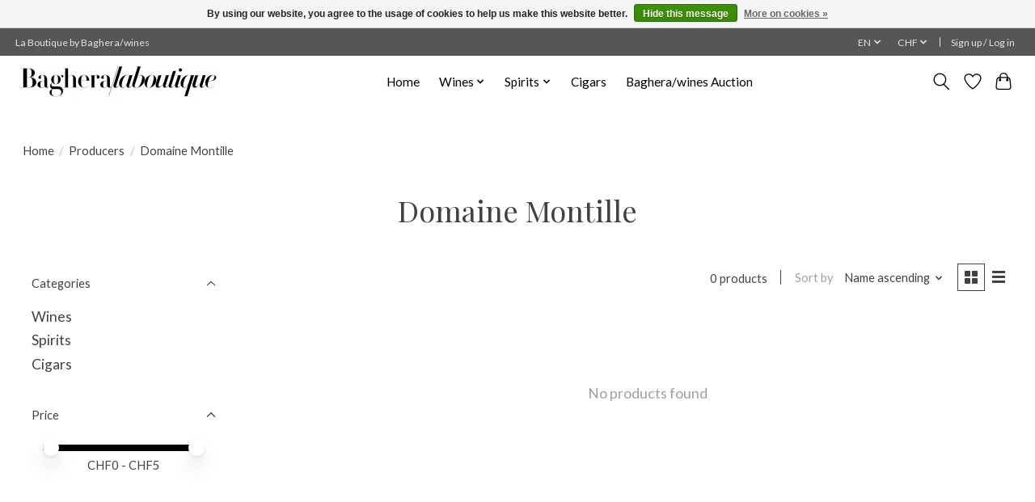

--- FILE ---
content_type: text/javascript;charset=utf-8
request_url: https://www.laboutique.bagherawines.com/en/services/stats/pageview.js
body_size: -413
content:
// SEOshop 22-01-2026 15:41:19